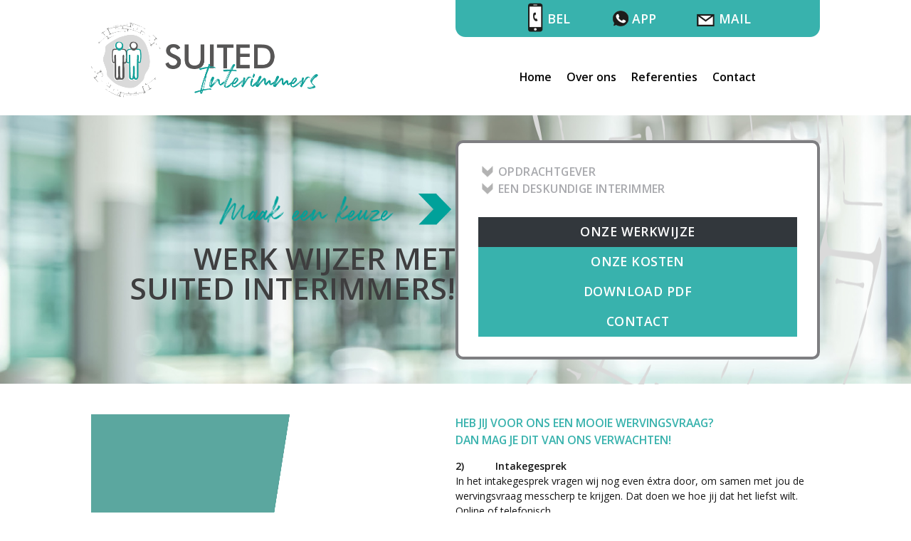

--- FILE ---
content_type: text/css
request_url: https://www.suitedpeople.nl/wp-content/plugins/v-title/css/plugin-sidebar.css?ver=6.9
body_size: -80
content:
.v-title-sidebar-content {
    padding: 16px;
}

--- FILE ---
content_type: text/css
request_url: https://www.suitedpeople.nl/wp-content/themes/suited/css/styles.css?ver=2.0.0
body_size: 3875
content:
/*! tailwindcss v2.1.2 | MIT License | https://tailwindcss.com*//*! modern-normalize v1.1.0 | MIT License | https://github.com/sindresorhus/modern-normalize */html{-moz-tab-size:4;-o-tab-size:4;tab-size:4;line-height:1.15;-webkit-text-size-adjust:100%}body{margin:0;font-family:system-ui,-apple-system,Segoe UI,Roboto,Helvetica,Arial,sans-serif,Apple Color Emoji,Segoe UI Emoji}hr{height:0;color:inherit}abbr[title]{-webkit-text-decoration:underline dotted;text-decoration:underline dotted}b,strong{font-weight:bolder}code,kbd,pre,samp{font-family:ui-monospace,SFMono-Regular,Consolas,Liberation Mono,Menlo,monospace;font-size:1em}small{font-size:80%}sub,sup{font-size:75%;line-height:0;position:relative;vertical-align:baseline}sub{bottom:-.25em}sup{top:-.5em}table{text-indent:0;border-color:inherit}button,input,optgroup,select,textarea{font-family:inherit;font-size:100%;line-height:1.15;margin:0}button,select{text-transform:none}[type=button],[type=reset],[type=submit],button{-webkit-appearance:button}::-moz-focus-inner{border-style:none;padding:0}:-moz-focusring{outline:1px dotted ButtonText}:-moz-ui-invalid{box-shadow:none}legend{padding:0}progress{vertical-align:baseline}::-webkit-inner-spin-button,::-webkit-outer-spin-button{height:auto}[type=search]{-webkit-appearance:textfield;outline-offset:-2px}::-webkit-search-decoration{-webkit-appearance:none}::-webkit-file-upload-button{-webkit-appearance:button;font:inherit}summary{display:list-item}blockquote,dd,dl,figure,h1,h2,h3,h4,h5,h6,hr,p,pre{margin:0}button{background-color:transparent;background-image:none}button:focus{outline:1px dotted;outline:5px auto -webkit-focus-ring-color}fieldset,ol,ul{margin:0;padding:0}ol,ul{list-style:none}html{font-family:Open Sans,Helvetica Neue,sans-serif;line-height:1.5}body{font-family:inherit;line-height:inherit}*,:after,:before{box-sizing:border-box;border:0 solid #a8a9ad}hr{border-top-width:1px}img{border-style:solid}textarea{resize:vertical}input::-moz-placeholder, textarea::-moz-placeholder{opacity:1;color:#7e7e81}input:-ms-input-placeholder, textarea:-ms-input-placeholder{opacity:1;color:#7e7e81}input::placeholder,textarea::placeholder{opacity:1;color:#7e7e81}[role=button],button{cursor:pointer}table{border-collapse:collapse}h1,h2,h3,h4,h5,h6{font-size:inherit;font-weight:inherit}a{color:inherit;text-decoration:inherit}button,input,optgroup,select,textarea{padding:0;line-height:inherit;color:inherit}code,kbd,pre,samp{font-family:ui-monospace,SFMono-Regular,Menlo,Monaco,Consolas,Liberation Mono,Courier New,monospace}audio,canvas,embed,iframe,img,object,svg,video{display:block;vertical-align:middle}img,video{max-width:100%;height:auto}*{--tw-shadow:0 0 transparent;--tw-ring-inset:var(--tw-empty,/*!*/ /*!*/);--tw-ring-offset-width:0px;--tw-ring-offset-color:#fff;--tw-ring-color:rgba(59,130,246,0.5);--tw-ring-offset-shadow:0 0 transparent;--tw-ring-shadow:0 0 transparent}html{font-size:.875em}body{font-family:Open Sans,Helvetica Neue,sans-serif;--tw-text-opacity:1;color:rgba(41,41,42,var(--tw-text-opacity))}h1,h2,h3,h4{margin-bottom:.75rem;font-weight:600;text-transform:uppercase}h1{font-size:1.25rem}h1,h2{line-height:1.75rem}h2{font-size:1.125rem}h3,h4{font-size:1rem;line-height:1.5rem;font-weight:600}main p{margin-bottom:1rem}a{color:rgba(209,35,42,var(--tw-text-opacity));text-decoration:underline}a,a:hover{--tw-text-opacity:1}a:hover{color:rgba(157,26,32,var(--tw-text-opacity));text-decoration:none}.theme-interimmers .entry-content p a,.theme-interimmers .entry-content ul a{--tw-text-opacity:1;color:rgba(56,178,173,var(--tw-text-opacity))}.theme-interimmers .entry-content p a:hover,.theme-interimmers .entry-content ul a:hover{--tw-text-opacity:1;color:rgba(34,107,104,var(--tw-text-opacity))}.theme-permanents .entry-content p a,.theme-permanents .entry-content ul a{--tw-text-opacity:1;color:rgba(43,46,131,var(--tw-text-opacity))}.theme-permanents .entry-content p a:hover,.theme-permanents .entry-content ul a:hover{--tw-text-opacity:1;color:rgba(26,28,79,var(--tw-text-opacity))}b,strong{font-weight:700}blockquote{margin-top:2rem;border-width:1px;--tw-border-opacity:1;border-color:rgba(237,137,54,var(--tw-border-opacity));padding:1rem;text-align:center;font-weight:600;--tw-text-opacity:1;color:rgba(237,137,54,var(--tw-text-opacity))}blockquote p{margin-bottom:0}blockquote a,blockquote a:hover,footer a,footer a:hover{color:inherit}.entry-content ul{margin-bottom:2rem;list-style-position:outside;list-style-type:none}.entry-content ul li{display:flex;align-items:flex-start;justify-content:flex-start}.entry-content ul li:before{content:"\2022";display:block;width:4rem;flex-shrink:0;font-size:1.25rem;line-height:1.75rem;font-weight:700;line-height:1.5rem}.entry-content ol{margin-bottom:2rem;list-style-position:outside;list-style-type:none}.entry-content ol li{margin-bottom:1rem}.entry-content ol li:before{content:counter(list-item) ") ";display:inline-block;width:4rem;flex-shrink:0;font-weight:700}.nf-form-content{padding:1rem 0 0!important}.nf-form-content label{font-size:inherit!important;line-height:inherit!important;font-weight:400!important;--tw-text-opacity:1;color:rgba(209,35,42,var(--tw-text-opacity))}.theme-interimmers .nf-form-content label{--tw-text-opacity:1;color:rgba(56,178,173,var(--tw-text-opacity))}.theme-permanents .nf-form-content label{--tw-text-opacity:1;color:rgba(43,46,131,var(--tw-text-opacity))}.nf-error-msg,.nf-form-fields-required,.ninja-forms-req-symbol{--tw-text-opacity:1;color:rgba(209,35,42,var(--tw-text-opacity))}.theme-interimmers .nf-form-fields-required,.theme-interimmers .ninja-forms-req-symbol{--tw-text-opacity:1;color:rgba(56,178,173,var(--tw-text-opacity))}.theme-permanents .nf-form-fields-required,.theme-permanents .ninja-forms-req-symbol{--tw-text-opacity:1;color:rgba(43,46,131,var(--tw-text-opacity))}.container{width:100%;margin-right:auto;margin-left:auto;padding-right:2rem;padding-left:2rem}@media (min-width:100%){.container{max-width:100%}}@media (min-width:1024px){.container{max-width:1024px;padding-right:0;padding-left:0}}.entry-content>.wp-block-columns:last-child{margin-bottom:0}.wp-block-group.suited-feature{position:relative;margin-left:calc(50% - 50vw);margin-bottom:2rem;width:100vw;background-size:cover;padding-top:2.5rem;padding-bottom:2.5rem;background-image:var(--suited-featured-image)}.wp-block-group.suited-feature h1,.wp-block-group.suited-feature h2{font-size:1.875rem;line-height:2.25rem;font-weight:600;text-transform:uppercase;line-height:1.25;--tw-text-opacity:1;color:rgba(62,62,63,var(--tw-text-opacity))}@media (min-width:640px){.wp-block-group.suited-feature h1,.wp-block-group.suited-feature h2{font-size:2.25rem;line-height:2.5rem}}@media (min-width:768px){.wp-block-group.suited-feature h1,.wp-block-group.suited-feature h2{font-size:3rem;line-height:1}}.wp-block-group.suited-feature h1 br,.wp-block-group.suited-feature h2 br{display:none}@media (min-width:768px){.wp-block-group.suited-feature h1 br,.wp-block-group.suited-feature h2 br{display:inline}}.wp-block-group.suited-feature ul{list-style-position:outside;list-style-type:none}.wp-block-group.suited-feature ul li{display:block}.wp-block-group.suited-feature ul li:before{display:none}.wp-block-group.suited-feature>.wp-block-group__inner-container{width:100%;margin-right:auto;margin-left:auto;padding-right:2rem;padding-left:2rem}@media (min-width:100%){.wp-block-group.suited-feature>.wp-block-group__inner-container{max-width:100%}}@media (min-width:1024px){.wp-block-group.suited-feature>.wp-block-group__inner-container{max-width:1024px;padding-right:0;padding-left:0}}.wp-block-group.suited-feature>.wp-block-group__inner-container{display:flex}.wp-block-group.suited-feature>.wp-block-group__inner-container:after{content:"";position:absolute;left:50%;top:0;display:block;height:100%;width:100%;--tw-translate-x:0;--tw-translate-y:0;--tw-rotate:0;--tw-skew-x:0;--tw-skew-y:0;--tw-scale-x:1;--tw-scale-y:1;transform:translateX(var(--tw-translate-x)) translateY(var(--tw-translate-y)) rotate(var(--tw-rotate)) skewX(var(--tw-skew-x)) skewY(var(--tw-skew-y)) scaleX(var(--tw-scale-x)) scaleY(var(--tw-scale-y));--tw-translate-x:-50%;background-position:100%;background-repeat:no-repeat;background-image:url(../images/bg_pattern.png);max-width:1200px}.wp-block-group.suited-feature .wp-block-columns{z-index:10;margin-bottom:0;width:100%;gap:2rem}.wp-block-group.suited-feature .wp-block-column:nth-child(2n){margin-left:0}.wp-block-group.suited-feature .wp-block-column:not(:only-child){flex-basis:auto!important}@media (min-width:768px){.wp-block-group.suited-feature .wp-block-column:last-child{font-size:1.125rem;line-height:1.75rem}}.wp-block-group.suited-feature .wp-block-column:last-child>.wp-block-group{border-radius:.75rem;border-width:4px;--tw-border-opacity:1;border-color:rgba(126,126,129,var(--tw-border-opacity));--tw-bg-opacity:1;background-color:rgba(255,255,255,var(--tw-bg-opacity));padding:1rem}@media (min-width:768px){.wp-block-group.suited-feature .wp-block-column:last-child>.wp-block-group{padding:2rem}}.wp-block-group.suited-feature .wp-block-column:last-child>.wp-block-group .wp-block-buttons{flex-direction:column;row-gap:.75rem}.wp-block-group.suited-feature .wp-block-column:last-child ul{list-style-position:inside;list-style-type:none;padding:0;font-weight:600;text-transform:uppercase;letter-spacing:.025em;--tw-text-opacity:1;color:rgba(168,169,173,var(--tw-text-opacity))}.wp-block-group.suited-feature .wp-block-column:last-child ul li{background-position:0;background-repeat:no-repeat;padding-left:2rem;background-image:url(../images/arrow-gray.png);background-size:2rem}.wp-block-group.suited-feature .wp-block-button,.wp-block-group.suited-feature .wp-block-button a{margin:0;display:flex;height:3rem;width:100%;align-items:center;justify-content:center;border-radius:0;font-weight:600;text-transform:uppercase;line-height:1;letter-spacing:.025em}.wp-block-gallery ul{list-style-position:outside;list-style-type:none}.wp-block-gallery ul li{display:block}.wp-block-gallery ul li:before{display:none}.wp-block-gallery.suited-feature-choice{justify-content:center}@media (min-width:600px){.wp-block-gallery.suited-feature-choice{justify-content:flex-end}}.wp-block-gallery.suited-feature-choice .blocks-gallery-grid{margin-bottom:0;align-items:center;justify-items:end}.wp-block-gallery.suited-feature-choice .blocks-gallery-image:first-child img,.wp-block-gallery.suited-feature-choice .blocks-gallery-item:first-child img{max-width:20rem}.wp-block-gallery.suited-feature-choice .blocks-gallery-image:last-child,.wp-block-gallery.suited-feature-choice .blocks-gallery-item:last-child{height:2rem;width:2rem;flex-shrink:1;flex-grow:0;--tw-translate-x:0;--tw-translate-y:0;--tw-rotate:0;--tw-skew-x:0;--tw-skew-y:0;--tw-scale-x:1;--tw-scale-y:1;transform:translateX(var(--tw-translate-x)) translateY(var(--tw-translate-y)) rotate(var(--tw-rotate)) skewX(var(--tw-skew-x)) skewY(var(--tw-skew-y)) scaleX(var(--tw-scale-x)) scaleY(var(--tw-scale-y));--tw-rotate:90deg}@media (min-width:640px){.wp-block-gallery.suited-feature-choice .blocks-gallery-image:last-child,.wp-block-gallery.suited-feature-choice .blocks-gallery-item:last-child{height:4rem;width:4rem}}@media (min-width:768px){.wp-block-gallery.suited-feature-choice .blocks-gallery-image:last-child,.wp-block-gallery.suited-feature-choice .blocks-gallery-item:last-child{--tw-rotate:0deg}}.wp-block-gallery.suited-feature-choice .blocks-gallery-image:last-child img,.wp-block-gallery.suited-feature-choice .blocks-gallery-item:last-child img{height:2rem;width:2rem}@media (min-width:640px){.wp-block-gallery.suited-feature-choice .blocks-gallery-image:last-child img,.wp-block-gallery.suited-feature-choice .blocks-gallery-item:last-child img{height:4rem;width:4rem}}figure.suited-dog{position:relative;padding-left:4rem}figure.suited-dog figcaption{position:absolute;left:0;top:5rem;max-width:14rem;text-align:left}figure.suited-dog figcaption strong{text-transform:uppercase}.wp-block-image{margin-bottom:0}.wp-block-button__link.has-background{transition-property:background-color,border-color,color,fill,stroke;transition-timing-function:cubic-bezier(.4,0,.2,1);transition-duration:.15s;transition-duration:.2s;transition-timing-function:cubic-bezier(.4,0,1,1)}.wp-block-button__link.has-gray-background-color:hover,.wp-block-button__link.has-indigo-background-color:hover,.wp-block-button__link.has-red-background-color:hover,.wp-block-button__link.has-teal-background-color:hover{--tw-bg-opacity:1;background-color:rgba(62,62,63,var(--tw-bg-opacity))}#footer p{margin-bottom:1rem}.mx-auto{margin-left:auto;margin-right:auto}.-mx-8{margin-left:-2rem;margin-right:-2rem}.mx-4{margin-left:1rem;margin-right:1rem}.mb-8{margin-bottom:2rem}.mb-4{margin-bottom:1rem}.mb-2{margin-bottom:.5rem}.mr-2{margin-right:.5rem}.inline-block{display:inline-block}.flex{display:flex}.h-full{height:100%}.h-8{height:2rem}.max-h-30{max-height:7.5rem}.max-h-40{max-height:10rem}.min-h-screen{min-height:100vh}.w-full{width:100%}.w-auto{width:auto}.w-8{width:2rem}.flex-auto{flex:1 1 auto}.flex-shrink-0{flex-shrink:0}.transform{--tw-translate-x:0;--tw-translate-y:0;--tw-rotate:0;--tw-skew-x:0;--tw-skew-y:0;--tw-scale-x:1;--tw-scale-y:1;transform:translateX(var(--tw-translate-x)) translateY(var(--tw-translate-y)) rotate(var(--tw-rotate)) skewX(var(--tw-skew-x)) skewY(var(--tw-skew-y)) scaleX(var(--tw-scale-x)) scaleY(var(--tw-scale-y))}.resize{resize:both}.list-none{list-style-type:none}.flex-col{flex-direction:column}.flex-wrap{flex-wrap:wrap}.items-start{align-items:flex-start}.items-center{align-items:center}.items-end{align-items:flex-end}.justify-center{justify-content:center}.overflow-x-hidden{overflow-x:hidden}.bg-gray-700{--tw-bg-opacity:1;background-color:rgba(62,62,63,var(--tw-bg-opacity))}.bg-white{--tw-bg-opacity:1;background-color:rgba(255,255,255,var(--tw-bg-opacity))}.bg-red-500{--tw-bg-opacity:1;background-color:rgba(209,35,42,var(--tw-bg-opacity))}.fill-current{fill:currentColor}.py-8{padding-top:2rem;padding-bottom:2rem}.py-4{padding-top:1rem;padding-bottom:1rem}.py-2{padding-top:.5rem;padding-bottom:.5rem}.px-4{padding-left:1rem;padding-right:1rem}.px-8{padding-left:2rem;padding-right:2rem}.pb-8{padding-bottom:2rem}.pl-8{padding-left:2rem}.pt-8{padding-top:2rem}.text-lg{font-size:1.125rem;line-height:1.75rem}.font-semibold{font-weight:600}.uppercase{text-transform:uppercase}.leading-snug{line-height:1.375}.leading-none{line-height:1}.leading-tight{line-height:1.25}.text-white{--tw-text-opacity:1;color:rgba(255,255,255,var(--tw-text-opacity))}.text-gray-900{--tw-text-opacity:1;color:rgba(21,21,21,var(--tw-text-opacity))}.text-black{--tw-text-opacity:1;color:rgba(0,0,0,var(--tw-text-opacity))}.text-gray-200{--tw-text-opacity:1;color:rgba(168,169,173,var(--tw-text-opacity))}.text-red-500{--tw-text-opacity:1;color:rgba(209,35,42,var(--tw-text-opacity))}.no-underline{text-decoration:none}.shadow{--tw-shadow:0 1px 3px 0 rgba(0,0,0,0.1),0 1px 2px 0 rgba(0,0,0,0.06);box-shadow:var(--tw-ring-offset-shadow,0 0 transparent),var(--tw-ring-shadow,0 0 transparent),var(--tw-shadow)}.has-red-color{--tw-text-opacity:1;color:rgba(209,35,42,var(--tw-text-opacity))}.has-teal-color{--tw-text-opacity:1;color:rgba(56,178,173,var(--tw-text-opacity))}.has-indigo-color{--tw-text-opacity:1;color:rgba(43,46,131,var(--tw-text-opacity))}.has-red-background-color{--tw-bg-opacity:1;background-color:rgba(209,35,42,var(--tw-bg-opacity))}.has-teal-background-color{--tw-bg-opacity:1;background-color:rgba(56,178,173,var(--tw-bg-opacity))}.has-indigo-background-color{--tw-bg-opacity:1;background-color:rgba(43,46,131,var(--tw-bg-opacity))}.group:last-child .group-last\:hidden{display:none}.group:active .group-active\:block{display:block}.contact-link{background-size:contain;background-position:0;background-repeat:no-repeat}.contact-link[href^="mailto:"]{background-image:url(../images/icons/contact/email.png)}.contact-link[href^="tel:"]{background-image:url(../images/icons/contact/telephone.png)}.contact-link[href^="https://wa.me/"]{background-image:url(../images/icons/contact/whatsapp.png)}.suited-person{margin-bottom:0}@media (min-width:600px){.suited-person{margin-bottom:2rem}}@media (min-width:1024px){.suited-person{margin-bottom:-5rem;--tw-translate-x:0;--tw-translate-y:0;--tw-rotate:0;--tw-skew-x:0;--tw-skew-y:0;--tw-scale-x:1;--tw-scale-y:1;transform:translateX(var(--tw-translate-x)) translateY(var(--tw-translate-y)) rotate(var(--tw-rotate)) skewX(var(--tw-skew-x)) skewY(var(--tw-skew-y)) scaleX(var(--tw-scale-x)) scaleY(var(--tw-scale-y));--tw-translate-y:-5rem}}.alignright{float:right}.alignwide{margin-left:calc(50% - 50vw);width:100vw}.alignwide .wp-block-group__inner-container{margin-left:auto;margin-right:auto;width:100%;max-width:1600px}.theme-interimmers .theme-interimmers\:text-teal-500{--tw-text-opacity:1;color:rgba(56,178,173,var(--tw-text-opacity))}.theme-permanents .theme-permanents\:text-gray-200{--tw-text-opacity:1;color:rgba(168,169,173,var(--tw-text-opacity))}.theme-interimmers .theme-interimmers\:bg-teal-500{--tw-bg-opacity:1;background-color:rgba(56,178,173,var(--tw-bg-opacity))}.theme-permanents .theme-permanents\:bg-gray-200{--tw-bg-opacity:1;background-color:rgba(168,169,173,var(--tw-bg-opacity))}.theme-interimmers .theme-interimmers\:hover\:text-teal-500:hover{--tw-text-opacity:1;color:rgba(56,178,173,var(--tw-text-opacity))}.theme-permanents .theme-permanents\:hover\:text-indigo-500:hover{--tw-text-opacity:1;color:rgba(43,46,131,var(--tw-text-opacity))}.last\:ml-auto:last-child{margin-left:auto}.hover\:text-white:hover{--tw-text-opacity:1;color:rgba(255,255,255,var(--tw-text-opacity))}.hover\:text-red-500:hover{--tw-text-opacity:1;color:rgba(209,35,42,var(--tw-text-opacity))}.hover\:underline:hover{text-decoration:underline}.hover\:opacity-80:hover{opacity:.8}@media (min-width:768px){.md\:order-2{order:2}.md\:order-1{order:1}.md\:order-3{order:3}.md\:mx-0{margin-left:0;margin-right:0}.md\:mb-0{margin-bottom:0}.md\:ml-auto{margin-left:auto}.md\:-mb-2{margin-bottom:-.5rem}.md\:w-1\/2{width:50%}.md\:w-1\/4{width:25%}.md\:transform{--tw-translate-x:0;--tw-translate-y:0;--tw-rotate:0;--tw-skew-x:0;--tw-skew-y:0;--tw-scale-x:1;--tw-scale-y:1;transform:translateX(var(--tw-translate-x)) translateY(var(--tw-translate-y)) rotate(var(--tw-rotate)) skewX(var(--tw-skew-x)) skewY(var(--tw-skew-y)) scaleX(var(--tw-scale-x)) scaleY(var(--tw-scale-y))}.md\:translate-y-9{--tw-translate-y:2.25rem}.md\:-translate-y-12{--tw-translate-y:-3rem}.md\:flex-row{flex-direction:row}.md\:flex-wrap{flex-wrap:wrap}.md\:rounded-b-2xl{border-bottom-right-radius:1rem;border-bottom-left-radius:1rem}.md\:px-3{padding-left:.75rem;padding-right:.75rem}.md\:pl-9{padding-left:2.25rem}.md\:text-lg{font-size:1.125rem;line-height:1.75rem}}@media (min-width:1024px){.lg\:mx-8{margin-left:2rem;margin-right:2rem}.lg\:justify-start{justify-content:flex-start}.lg\:py-3{padding-top:.75rem;padding-bottom:.75rem}.lg\:text-xl{font-size:1.25rem;line-height:1.75rem}}

--- FILE ---
content_type: text/plain
request_url: https://www.google-analytics.com/j/collect?v=1&_v=j102&a=123184804&t=pageview&_s=1&dl=https%3A%2F%2Fwww.suitedpeople.nl%2Fwerving-en-selectie%2Finterimmer%2Fwerkwijze%2F&ul=en-us%40posix&dt=Werkwijze%3A%20binnen%2024%20uur%20een%20geschikte%20kandidaat&sr=1280x720&vp=1280x720&_u=YEBAAEABAAAAACAAI~&jid=1670146007&gjid=1913408813&cid=1370851557.1766662558&tid=UA-163236362-1&_gid=117951289.1766662558&_r=1&_slc=1&gtm=45He5ca1n81M6R6BL7v840509452za200zd840509452&gcd=13l3l3l3l1l1&dma=0&tag_exp=103116026~103200004~104527906~104528500~104684208~104684211~105391252~115583767~115938465~115938468~116184927~116184929~116251938~116251940~116682876&z=1996694336
body_size: -451
content:
2,cG-VGHSMCZZ3W